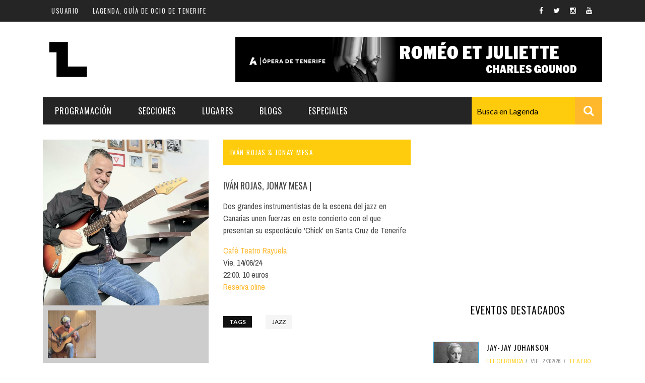

--- FILE ---
content_type: text/html; charset=utf-8
request_url: https://lagenda.org/programacion/ivan-rojas-jonay-mesa-chick-jazz-tenerife-2024-junio-32900
body_size: 13220
content:
<!doctype html>
<!--[if IE 7 ]>    <html lang="en-gb" class="isie ie7 oldie no-js"> <![endif]-->
<!--[if IE 8 ]>    <html lang="en-gb" class="isie ie8 oldie no-js"> <![endif]-->
<!--[if IE 9 ]>    <html lang="en-gb" class="isie ie9 no-js"> <![endif]-->
<!--[if (gt IE 9)|!(IE)]><!-->
<html class="" lang="en-US">
    <!--<![endif]-->

    <head>
        <meta charset="UTF-8" />
        <meta name="viewport" content="width=device-width, initial-scale=1"/>
        <meta http-equiv="Content-Type" content="text/html; charset=UTF-8" />
        <title>Iván Rojas & jonay Mesa | Lagenda</title>


        <style type="text/css" media="all">
@import url("https://lagenda.org/modules/system/system.base.css?t9dsfy");
@import url("https://lagenda.org/modules/system/system.menus.css?t9dsfy");
@import url("https://lagenda.org/modules/system/system.messages.css?t9dsfy");
@import url("https://lagenda.org/modules/system/system.theme.css?t9dsfy");
</style>
<style type="text/css" media="all">
@import url("https://lagenda.org/modules/comment/comment.css?t9dsfy");
@import url("https://lagenda.org/modules/field/theme/field.css?t9dsfy");
@import url("https://lagenda.org/modules/node/node.css?t9dsfy");
@import url("https://lagenda.org/modules/search/search.css?t9dsfy");
@import url("https://lagenda.org/modules/user/user.css?t9dsfy");
@import url("https://lagenda.org/sites/all/modules/extlink/css/extlink.css?t9dsfy");
@import url("https://lagenda.org/sites/all/modules/views/css/views.css?t9dsfy");
@import url("https://lagenda.org/sites/all/modules/media/modules/media_wysiwyg/css/media_wysiwyg.base.css?t9dsfy");
</style>
<style type="text/css" media="all">
@import url("https://lagenda.org/sites/all/modules/colorbox/styles/default/colorbox_style.css?t9dsfy");
@import url("https://lagenda.org/sites/all/modules/ctools/css/ctools.css?t9dsfy");
@import url("https://lagenda.org/sites/all/modules/panels/css/panels.css?t9dsfy");
@import url("https://lagenda.org/sites/all/modules/search_api_autocomplete/search_api_autocomplete.css?t9dsfy");
@import url("https://lagenda.org/sites/all/modules/date/date_api/date.css?t9dsfy");
</style>
<link type="text/css" rel="stylesheet" href="//maxcdn.bootstrapcdn.com/font-awesome/4.7.0/css/font-awesome.min.css" media="all" />
<link type="text/css" rel="stylesheet" href="https://fonts.googleapis.com/css?family=Oswald%3A300%2C400%2C700%7CArchivo+Narrow%3A400%2C700%2C400italic%2C700italic%7CLato%3A100%2C300%2C400%2C700%2C900%2C100italic%2C300italic%2C400italic%2C700italic%2C900italic&amp;#038;ver=1444999490" media="all" />
<style type="text/css" media="all">
@import url("https://lagenda.org/sites/all/modules/views_random/css/views-random.css?t9dsfy");
</style>
<style type="text/css" media="all">
@import url("https://lagenda.org/sites/all/themes/sensen/css/widget.css?t9dsfy");
@import url("https://lagenda.org/sites/all/themes/sensen/css/bbpress.css?t9dsfy");
@import url("https://lagenda.org/sites/all/themes/sensen/css/commerce-layout.css?t9dsfy");
@import url("https://lagenda.org/sites/all/themes/sensen/css/commerce-smallscreen.css?t9dsfy");
@import url("https://lagenda.org/sites/all/themes/sensen/css/commerce.css?t9dsfy");
@import url("https://lagenda.org/sites/all/themes/sensen/css/bootstrap.css?t9dsfy");
@import url("https://lagenda.org/sites/all/themes/sensen/css/font-awesome.min.css?t9dsfy");
@import url("https://lagenda.org/sites/all/themes/sensen/css/flexslider.css?t9dsfy");
@import url("https://lagenda.org/sites/all/themes/sensen/css/bkstyle.css?t9dsfy");
@import url("https://lagenda.org/sites/all/themes/sensen/css/responsive.css?t9dsfy");
@import url("https://lagenda.org/sites/all/themes/sensen/css/jquery.fs.tipper.css?t9dsfy");
@import url("https://lagenda.org/sites/all/themes/sensen/css/justifiedGallery.css?t9dsfy");
@import url("https://lagenda.org/sites/all/themes/sensen/css/magnific-popup.css?t9dsfy");
@import url("https://lagenda.org/sites/all/themes/sensen/css/style.css?t9dsfy");
@import url("https://lagenda.org/sites/all/themes/sensen/css/prettyPhoto.css?t9dsfy");
@import url("https://lagenda.org/sites/all/themes/sensen/css/update.css?t9dsfy");
@import url("https://lagenda.org/sites/all/themes/sensen/scss_css/custom_style.css?t9dsfy");
@import url("https://lagenda.org/sites/all/themes/sensen/scss_css/hacks.css?t9dsfy");
</style>
        <meta http-equiv="Content-Type" content="text/html; charset=utf-8" />
<link rel="shortcut icon" href="https://lagenda.org/sites/lagenda.org/files/favicon-96x96.png" type="image/png" />
<script type="application/ld+json">
{"@context":"http:\/\/schema.org","@type":"BreadcrumbList","itemListElement":[{"@type":"ListItem","position":1,"item":{"name":"M\u00fasica","@id":"https:\/\/lagenda.org\/categoria\/musica"}},{"@type":"ListItem","position":2,"item":{"name":"cl\u00e1sica, jazz y m\u00fasicas del mundo","@id":"https:\/\/lagenda.org\/categoria\/clasica-jazz-y-musicas-del-mundo"}},{"@type":"ListItem","position":3,"item":{"name":"jazz","@id":"https:\/\/lagenda.org\/categoria\/jazz"}}]}
</script><meta name="description" content="Dos grandes instrumentistas de la escena del jazz en Canarias unen fuerzas en este concierto con el que presentan su espectáculo &#039;Chick&#039; en Santa Cruz de Tenerife" />
<link href="/sites/all/themes/sensen/css/font-awesome.min.css" rel="stylesheet" type="text/css" id="fa-css" data-baseurl="/sites/all/themes/sensen" />
<link href="https://lagenda.org/sites/all/themes/sensen/css/skins/default.css" rel="stylesheet" type="text/css" id="skins-color" data-baseurl="https://lagenda.org/sites/all/themes/sensen" />
<link href="https://lagenda.org/sites/all/themes/sensen/js/update.js" rel="stylesheet" type="text/css" id="site-color" data-baseurl="https://lagenda.org/sites/all/themes/sensen" />
<meta name="generator" content="Drupal 7 (http://drupal.org)" />
<link rel="canonical" href="https://lagenda.org/programacion/ivan-rojas-jonay-mesa-chick-jazz-tenerife-2024-junio-32900" />
<link rel="shortlink" href="https://lagenda.org/node/32900" />
<meta property="fb:app_id" content="202286737033653" />
<meta property="og:site_name" content="Lagenda" />
<meta property="og:type" content="article" />
<meta property="og:title" content="Iván Rojas &amp; jonay Mesa" />
<meta property="og:url" content="https://lagenda.org/programacion/ivan-rojas-jonay-mesa-chick-jazz-tenerife-2024-junio-32900" />
<meta property="og:description" content="Dos grandes instrumentistas de la escena del jazz en Canarias unen fuerzas en este concierto con el que presentan su espectáculo &#039;Chick&#039; en Santa Cruz de Tenerife" />
<meta property="og:updated_time" content="2024-05-23T12:11:30+01:00" />
<meta property="og:image" content="https://s3-eu-west-1.amazonaws.com/beta.lagenda/programacion/ivan-rojas.jpg" />
<meta property="og:image" content="https://s3-eu-west-1.amazonaws.com/beta.lagenda/programacion/jonay_mesa.jpeg" />
<meta name="twitter:card" content="summary_large_image" />
<meta name="twitter:description" content="Dos grandes instrumentistas de la escena del jazz en Canarias unen fuerzas en este concierto con el que presentan su espectáculo &#039;Chick&#039; en Santa Cruz de Tenerife" />
<meta name="twitter:title" content="Iván Rojas &amp; jonay Mesa" />
<meta name="twitter:image" content="https://s3-eu-west-1.amazonaws.com/beta.lagenda/programacion/ivan-rojas.jpg" />
<meta property="article:published_time" content="2024-05-23T12:06:13+01:00" />
<meta property="article:modified_time" content="2024-05-23T12:11:30+01:00" />
<script async src="//pagead2.googlesyndication.com/pagead/js/adsbygoogle.js"></script>
<script>
  (adsbygoogle = window.adsbygoogle || []).push({
    google_ad_client: "ca-pub-1531161675713220",
    enable_page_level_ads: true
  });
</script><meta name="google-site-verification" content="google5e6aaa5e03b9d7a0" />
            </head>

        <body class="single html not-front not-logged-in no-sidebars page-node page-node- page-node-32900 node-type-programacion woocommerce woocommerce-page i18n-es"  itemscope itemtype="http://schema.org/WebPage" data-bg="">


        <div id="skip-link">
            <a href="#main-content" class="element-invisible element-focusable">Pasar al contenido principal</a>
        </div>
        <div id="page-wrap" class="wide">

            

<div id="main-mobile-menu">
    <div class="block">
        <div id="mobile-inner-header">
            <h3 class="menu-title"> Lagenda </h3>
            <a class="mobile-menu-close" href="#" title="Close"><i class="fa fa-arrow-left"></i></a> </div>
        <div class="top-menu">
            <h3 class="menu-location-title"> Top Menu </h3>
            <div id="mobile-top-menu" class="menu-top-menu-container">
                <!-- top menu-->
                                    <!-- Navigation start //-->
                    <ul class="menu"><li class="first last leaf"><a href="/user">Usuario</a></li>
</ul>                    <!-- Navigation end //-->
                            </div>
        </div>
        <div class="main-menu">
            <h3 class="menu-location-title"> Main Menu </h3>
            <div id="mobile-menu" class="menu-main-menu-container">
                                    <!-- Navigation start //-->
                    <ul class="menu"><li class="first expanded menu-item menu-item-type-custom menu-item-object-custom current-menu-ancestor menu-item-has-children"><a href="/programacion">Programación</a><ul class="sub-menu"><li class="first expanded menu-item menu-item-type-custom menu-item-object-custom current-menu-ancestor current-menu-parent menu-item-has-children"><a href="/programacion" title="descripcioń en el hover">Fecha</a><ul class="sub-menu"><li class="first leaf menu-item menu-item-type-custom menu-item-object-custom current-menu-item current_page_item"><a href="/programacion/hoy">Hoy</a></li>
<li class="last leaf menu-item menu-item-type-custom menu-item-object-custom current-menu-item current_page_item"><a href="/programacion/planfinde">Plan Finde</a></li>
</ul></li>
<li class="expanded menu-item menu-item-type-custom menu-item-object-custom current-menu-ancestor current-menu-parent menu-item-has-children"><a href="/programacion">Lugar</a><ul class="sub-menu"><li class="first leaf menu-item menu-item-type-custom menu-item-object-custom current-menu-item current_page_item"><a href="/programacion/norte">Norte</a></li>
<li class="leaf menu-item menu-item-type-custom menu-item-object-custom current-menu-item current_page_item"><a href="/programacion/sur">Sur</a></li>
<li class="leaf menu-item menu-item-type-custom menu-item-object-custom current-menu-item current_page_item"><a href="/programacion/metropolitano">Santa Cruz | La Laguna</a></li>
<li class="last leaf menu-item menu-item-type-custom menu-item-object-custom current-menu-item current_page_item"><a href="/programacion/islas">Islas</a></li>
</ul></li>
<li class="expanded menu-item menu-item-type-custom menu-item-object-custom current-menu-ancestor current-menu-parent menu-item-has-children"><a href="/programacion">Categoria</a><ul class="sub-menu"><li class="first leaf menu-item menu-item-type-custom menu-item-object-custom current-menu-item current_page_item"><a href="/programacion?categoria=2174">Cultura</a></li>
<li class="leaf menu-item menu-item-type-custom menu-item-object-custom current-menu-item current_page_item"><a href="/programacion?categoria=2181">Deporte y Naturaleza</a></li>
<li class="leaf menu-item menu-item-type-custom menu-item-object-custom current-menu-item current_page_item"><a href="/programacion?categoria=2200">Gastro</a></li>
<li class="leaf menu-item menu-item-type-custom menu-item-object-custom current-menu-item current_page_item"><a href="/programacion?categoria=2207">Infantil</a></li>
<li class="leaf menu-item menu-item-type-custom menu-item-object-custom current-menu-item current_page_item"><a href="/programacion?categoria=2220">Música</a></li>
<li class="last leaf menu-item menu-item-type-custom menu-item-object-custom current-menu-item current_page_item"><a href="/programacion?categoria=2188">Escénicas</a></li>
</ul></li>
<li class="last leaf menu-item menu-item-type-custom menu-item-object-custom current-menu-item current_page_item"><a href="/programacion">Avanzado</a></li>
</ul></li>
<li class="expanded expanded menu-item menu-item-type-custom menu-item-object-custom menu-item-has-children dropdown"><a href="/categoria/musica">Secciones</a><ul class="sub-menu"><li class="first leaf menu-item menu-item-type-taxonomy menu-item-object-category"><a href="/categoria/musica">Música</a></li>
<li class="leaf menu-item menu-item-type-taxonomy menu-item-object-category"><a href="/categoria/escenicas">Escénicas</a></li>
<li class="leaf menu-item menu-item-type-taxonomy menu-item-object-category"><a href="/categoria/cultura">Cultura</a></li>
<li class="leaf menu-item menu-item-type-taxonomy menu-item-object-category"><a href="/categoria/gastronomia">Gastronomía</a></li>
<li class="last leaf menu-item menu-item-type-taxonomy menu-item-object-category"><a href="/categoria/infantil">Infantil</a></li>
</ul></li>
<li class="expanded expanded menu-item menu-item-type-custom menu-item-object-custom menu-item-has-children dropdown"><a href="/lugares">Lugares</a><ul class="sub-menu"><li class="first leaf menu-item menu-item-type-taxonomy menu-item-object-category"><a href="/lugares?categoria=44">Arte | Museos</a></li>
<li class="leaf"><a href="/lugares?categoria=43">Salas y auditorios</a></li>
<li class="leaf menu-item menu-item-type-taxonomy menu-item-object-category"><a href="/lugares?categoria=47">Espacios Culturales</a></li>
<li class="leaf menu-item menu-item-type-taxonomy menu-item-object-category"><a href="/lugares?categoria=45">Noche</a></li>
<li class="leaf menu-item menu-item-type-taxonomy menu-item-object-category"><a href="/lugares?categoria=46">Locales con actuaciones</a></li>
<li class="leaf"><a href="/lugares?categoria=49">Comercio</a></li>
<li class="leaf"><a href="/lugares?categoria=48">Gastro</a></li>
<li class="last leaf"><a href="/lugares?categoria=51">Formativo</a></li>
</ul></li>
<li class="leaf"><a href="/blogs">Blogs</a></li>
<li class="last expanded menu-item menu-item-type-custom menu-item-object-custom menu-item-has-children dropdown"><a href="/boletin">Especiales</a><ul class="sub-menu"><li class="first last leaf"><a href="/especial/opera-de-tenerife-temporada-2025-2026">Ópera de Tenerife - Temporada 2025 2026</a></li>
</ul></li>
</ul>                    <!-- Navigation end //-->
                                <!-- / Navigation -->
            </div>
        </div>
    </div>
</div>
<!-- ket thuc menu dinh trang mobile-menu--> 

<div id="page-inner-wrap">
    <div class="page-cover mobile-menu-close"></div>
    
<div class="bk-page-header">
    <div class="header-wrap">
        <div class="top-bar ">
            <div class="bkwrapper container">
                <div class="top-nav clearfix">
<!--                     <div class="lwa lwa-template-modal bk-template-modal"> <a href="https://lagenda.org/user/login" class="lwa-links-modal bk-links-modal">Sign in / Join</a> </div> -->
                    <div id="top-menu" class="menu-top-menu-container">
                                                    <!-- Navigation start //-->
                            <ul class="menu"><li class="first last leaf"><a href="/user">Usuario</a></li>
</ul>                            <!-- Navigation end //-->
                                            </div>

                    <div id="top-menu"><ul><li><a href="/">Lagenda, guía de ocio de Tenerife</a></li></ul></div>
                    <!--  shopping-cart -->
                    <div class="bk_small_cart"> 
                                            </div>
                    <!-- end shopping-cart -->

                    <!-- social-->
                    <div class="header-social">
                        <ul class="clearfix">
                            <li class="social-icon fb">
    <a class="bk-tipper-bottom" data-title="Facebook" href="https://www.facebook.com/LagendaTenerife" target="_blank">
        <i class="fa fa-facebook">
        </i>
    </a>
</li>
<li class="social-icon twitter">
    <a class="bk-tipper-bottom" data-title="Twitter" href="https://twitter.com/lagendatf" target="_blank">
        <i class="fa fa-twitter">
        </i>
    </a>
</li>
<li class="social-icon instagram">
    <a class="bk-tipper-bottom" data-title="Instagram" href="https://www.instagram.com/lagenda_de_tenerife/" target="_blank">
        <i class="fa fa-instagram">
        </i>
    </a>
</li>
<li class="social-icon youtube">
    <a class="bk-tipper-bottom" data-title="Youtube" href="https://www.youtube.com/user/LAGENDATF" target="_blank">
        <i class="fa fa-youtube">
        </i>
    </a>
</li>                        </ul>
                    </div>
                    <!-- end social -->

                </div>
                <!--top-nav--> 
            </div>
        </div>
        <!--top-bar-->
        <div class="header container">
            <div class="row">
                <div class="col-md-12">
                    <div class="header-inner "> 
                        <!-- logo open -->
                                                    <div class="logo"> <a href="/" ><img src="https://lagenda.org/sites/lagenda.org/files/l-web-l-lagenda-cabecera.jpg" alt=""/> </a> </div>
                                                <!-- logo close --> 
                        <!-- header-banner open -->

                        <div class="header-banner">

<!--                             <a class="ads-banner-link" target="_blank" href="#">
                                 <img class="ads-banner" src="/sites/all/themes/sensen/images/leaderboard.jpg" alt="Header Banner"/> 
                            </a> -->

                              <div class="region region-header-banner">
    <div  id="block-views-ad-lagenda-1-leaderboard" class="block block-views  block-views-ad-lagenda-1-leaderboard"><div class="view view-ad-lagenda-1 view-id-ad_lagenda_1 view-display-id-leaderboard view-dom-id-999ce948821ffa5088be3a7b2b318385 views-random-hide">
        
  
  
      <div class="view-content">
        <div class="views-row views-row-1">
      
          <a href="https://www3.gobiernodecanarias.org/cultura/ocio/lagranja/" target="_blank"><img src="https://lagenda.org/sites/lagenda.org/files/728x90_lagenda_espaciolagranja.gif" width="728" height="90" alt="" /></a>    </div>
  <div class="views-row views-row-2">
      
          <a href="https://www.auditoriodetenerife.com/es/evento/romeo-et-juliette/#tickets" target="_blank"><img src="https://lagenda.org/sites/lagenda.org/files/operatf2526_romeo_lagenda_728x90px_sanvalentin.gif" width="728" height="90" alt="" /></a>    </div>
    </div>
  
  
  
  
  
  
</div></div>  </div>

                        </div>
                        <!-- header-banner close --> 
                    </div>
                </div>
            </div>
        </div>
    </div>
    <!-- nav open -->
    <nav class="main-nav ">
        <div class="main-nav-inner bkwrapper container">
            <div class="main-nav-container clearfix ">
                <div class="main-nav-wrap">
                    <div class="mobile-menu-wrap">
                        <h3 class="menu-title"> Lagenda </h3>
                        <a class="mobile-nav-btn" id="nav-open-btn"><i class="fa fa-bars"></i></a> </div>
                    <div id="main-menu" class="menu-main-menu-container">
                                                    <!-- Navigation start //-->
                            <ul class="menu"><li class="first expanded menu-item menu-item-type-custom menu-item-object-custom current-menu-ancestor menu-item-has-children"><a href="/programacion">Programación</a><ul class="sub-menu"><li class="first expanded menu-item menu-item-type-custom menu-item-object-custom current-menu-ancestor current-menu-parent menu-item-has-children"><a href="/programacion" title="descripcioń en el hover">Fecha</a><ul class="sub-menu"><li class="first leaf menu-item menu-item-type-custom menu-item-object-custom current-menu-item current_page_item"><a href="/programacion/hoy">Hoy</a></li>
<li class="last leaf menu-item menu-item-type-custom menu-item-object-custom current-menu-item current_page_item"><a href="/programacion/planfinde">Plan Finde</a></li>
</ul></li>
<li class="expanded menu-item menu-item-type-custom menu-item-object-custom current-menu-ancestor current-menu-parent menu-item-has-children"><a href="/programacion">Lugar</a><ul class="sub-menu"><li class="first leaf menu-item menu-item-type-custom menu-item-object-custom current-menu-item current_page_item"><a href="/programacion/norte">Norte</a></li>
<li class="leaf menu-item menu-item-type-custom menu-item-object-custom current-menu-item current_page_item"><a href="/programacion/sur">Sur</a></li>
<li class="leaf menu-item menu-item-type-custom menu-item-object-custom current-menu-item current_page_item"><a href="/programacion/metropolitano">Santa Cruz | La Laguna</a></li>
<li class="last leaf menu-item menu-item-type-custom menu-item-object-custom current-menu-item current_page_item"><a href="/programacion/islas">Islas</a></li>
</ul></li>
<li class="expanded menu-item menu-item-type-custom menu-item-object-custom current-menu-ancestor current-menu-parent menu-item-has-children"><a href="/programacion">Categoria</a><ul class="sub-menu"><li class="first leaf menu-item menu-item-type-custom menu-item-object-custom current-menu-item current_page_item"><a href="/programacion?categoria=2174">Cultura</a></li>
<li class="leaf menu-item menu-item-type-custom menu-item-object-custom current-menu-item current_page_item"><a href="/programacion?categoria=2181">Deporte y Naturaleza</a></li>
<li class="leaf menu-item menu-item-type-custom menu-item-object-custom current-menu-item current_page_item"><a href="/programacion?categoria=2200">Gastro</a></li>
<li class="leaf menu-item menu-item-type-custom menu-item-object-custom current-menu-item current_page_item"><a href="/programacion?categoria=2207">Infantil</a></li>
<li class="leaf menu-item menu-item-type-custom menu-item-object-custom current-menu-item current_page_item"><a href="/programacion?categoria=2220">Música</a></li>
<li class="last leaf menu-item menu-item-type-custom menu-item-object-custom current-menu-item current_page_item"><a href="/programacion?categoria=2188">Escénicas</a></li>
</ul></li>
<li class="last leaf menu-item menu-item-type-custom menu-item-object-custom current-menu-item current_page_item"><a href="/programacion">Avanzado</a></li>
</ul></li>
<li class="expanded expanded menu-item menu-item-type-custom menu-item-object-custom menu-item-has-children dropdown"><a href="/categoria/musica">Secciones</a><ul class="sub-menu"><li class="first leaf menu-item menu-item-type-taxonomy menu-item-object-category"><a href="/categoria/musica">Música</a></li>
<li class="leaf menu-item menu-item-type-taxonomy menu-item-object-category"><a href="/categoria/escenicas">Escénicas</a></li>
<li class="leaf menu-item menu-item-type-taxonomy menu-item-object-category"><a href="/categoria/cultura">Cultura</a></li>
<li class="leaf menu-item menu-item-type-taxonomy menu-item-object-category"><a href="/categoria/gastronomia">Gastronomía</a></li>
<li class="last leaf menu-item menu-item-type-taxonomy menu-item-object-category"><a href="/categoria/infantil">Infantil</a></li>
</ul></li>
<li class="expanded expanded menu-item menu-item-type-custom menu-item-object-custom menu-item-has-children dropdown"><a href="/lugares">Lugares</a><ul class="sub-menu"><li class="first leaf menu-item menu-item-type-taxonomy menu-item-object-category"><a href="/lugares?categoria=44">Arte | Museos</a></li>
<li class="leaf"><a href="/lugares?categoria=43">Salas y auditorios</a></li>
<li class="leaf menu-item menu-item-type-taxonomy menu-item-object-category"><a href="/lugares?categoria=47">Espacios Culturales</a></li>
<li class="leaf menu-item menu-item-type-taxonomy menu-item-object-category"><a href="/lugares?categoria=45">Noche</a></li>
<li class="leaf menu-item menu-item-type-taxonomy menu-item-object-category"><a href="/lugares?categoria=46">Locales con actuaciones</a></li>
<li class="leaf"><a href="/lugares?categoria=49">Comercio</a></li>
<li class="leaf"><a href="/lugares?categoria=48">Gastro</a></li>
<li class="last leaf"><a href="/lugares?categoria=51">Formativo</a></li>
</ul></li>
<li class="leaf"><a href="/blogs">Blogs</a></li>
<li class="last expanded menu-item menu-item-type-custom menu-item-object-custom menu-item-has-children dropdown"><a href="/boletin">Especiales</a><ul class="sub-menu"><li class="first last leaf"><a href="/especial/opera-de-tenerife-temporada-2025-2026">Ópera de Tenerife - Temporada 2025 2026</a></li>
</ul></li>
</ul>                            <!-- Navigation end //--> 
                                            </div>
                </div>
                
                          <div class="region region-search">
    <div class="block block-views  block-views-exp-search-api-page"><form action="/busqueda" method="get" id="views-exposed-form-search-api-page" accept-charset="UTF-8"><div><div class="views-exposed-form">
  <div class="views-exposed-widgets clearfix">
          <div id="search-api-widget">
                        <div class="views-widget">
          <div class="form-item form-type-textfield form-item-search">
 <input class="auto_submit form-text form-autocomplete" data-search-api-autocomplete-search="search_api_views_search_api" data-min-autocomplete-length="3" type="text" id="edit-search" name="search" value="" size="30" maxlength="128" /><input type="hidden" id="edit-search-autocomplete" value="https://lagenda.org/index.php?q=search_api_autocomplete/search_api_views_search_api/body%3Avalue%20title" disabled="disabled" class="autocomplete" />
</div>
        </div>
              </div>
                    <div class="views-exposed-widget views-submit-button">
      <input type="submit" id="edit-submit-search-api" value="Aplicar" class="form-submit" />    </div>
      </div>
</div>
</div></form></div>  </div>

<!--                     <div class="ajax-search-wrap">
                        <div id="ajax-form-search" class="ajax-search-icon"><i class="fa fa-search"></i></div>
                          <div class="region region-search">
      <div class="region region-search">
    <div class="block block-views  block-views-exp-search-api-page"><form action="/busqueda" method="get" id="views-exposed-form-search-api-page" accept-charset="UTF-8"><div><div class="views-exposed-form">
  <div class="views-exposed-widgets clearfix">
          <div id="search-api-widget">
                        <div class="views-widget">
          <div class="form-item form-type-textfield form-item-search">
 <input class="auto_submit form-text form-autocomplete" data-search-api-autocomplete-search="search_api_views_search_api" data-min-autocomplete-length="3" type="text" id="edit-search" name="search" value="" size="30" maxlength="128" /><input type="hidden" id="edit-search-autocomplete" value="https://lagenda.org/index.php?q=search_api_autocomplete/search_api_views_search_api/body%3Avalue%20title" disabled="disabled" class="autocomplete" />
</div>
        </div>
              </div>
                    <div class="views-exposed-widget views-submit-button">
      <input type="submit" id="edit-submit-search-api" value="Aplicar" class="form-submit" />    </div>
      </div>
</div>
</div></form></div>  </div>
  </div>
                        <div id="ajax-search-result"></div>
                    </div> -->
                    <div id="search-icon"><i class="fa fa-search"></i>
                            </div>
        </div>
        <!-- main-nav-inner --> 
    </nav>
    <!-- nav close --> 
</div>


    <!--backtop open -->
    <div id = "back-top"><i class = "fa fa-long-arrow-up"></i></div>
    <div class="page-wrap bkwrapper container bkpage-content">
        <div class="row bksection">
             
                <section class="shop-page col-md-8 col-sm-12 three-cols">
                                        <div  id="block-system-main" class="block block-system  block-system-main">
    <article class="product type-product status-publish has-post-thumbnail">
        <div itemscope itemtype="http://schema.org/Product" class="product type-product status-publish has-post-thumbnail">
            <div class="images"> <a href="https://s3-eu-west-1.amazonaws.com/beta.lagenda/styles/image1000x1000/s3/programacion/ivan-rojas.jpg?itok=ppgl-o51" itemprop="image" class="woocommerce-main-image zoom" title="" data-rel="prettyPhoto[product-gallery]"><img width="550" height="550" src="https://s3-eu-west-1.amazonaws.com/beta.lagenda/styles/image1000x1000/s3/programacion/ivan-rojas.jpg?itok=ppgl-o51"   /></a>
                <div class="thumbnails product flexslider">
                    <ul class="slides">
                                                                 <li><a href="https://s3-eu-west-1.amazonaws.com/beta.lagenda/styles/image1000x1000/s3/programacion/jonay_mesa.jpeg?itok=Uy_ambr9" class="zoom " title="hoodie_3_back" data-rel="prettyPhoto[product-gallery]"><img width="1000" height="1000" src="https://s3-eu-west-1.amazonaws.com/beta.lagenda/styles/image1000x1000/s3/programacion/jonay_mesa.jpeg?itok=Uy_ambr9" class="attachment-full"  /></a></li>
                                    
                    </ul>
                </div>
            </div>
            <div class="summary entry-summary">
                <h1 itemprop="name" class="product_title entry-title clearfix"><span>Iván Rojas &amp; jonay Mesa</span></h1>
                <div class="" itemprop="aggregateRating" itemscope itemtype="http://schema.org/AggregateRating">

                    <h3><span>Iván Rojas, Jonay Mesa</span> | </h3><div class="group-datos"><p>Dos grandes instrumentistas de la escena del jazz en Canarias unen fuerzas en este concierto con el que presentan su espectáculo 'Chick' en Santa Cruz de Tenerife</p>
<div><a href="/lugares/santa-cruz/cafe-teatro-rayuela">Café Teatro Rayuela</a></div><div><span class="date-display-single">Vie, 14/06/24</span></div>22:00. 10 euros<p><a href="https://tickety.es/grouping-event/cafe-teatro-rayuela" target="_blank">Reserva oline</a></p>
</div>                    <div class="">
                        <div class="s-tags clearfix"><span>Tags</span> <a href="/categoria/jazz">jazz</a></div>
                        <div class="post-tags clearfix"> </div>
                    </div>
                </div>
            </div>
            <!-- .summary -->

            <div class="related products">
                            </div>

            <!-- <div class="woocommerce-tabs wc-tabs-wrapper">
                <ul class="tabs wc-tabs">
                    <li class="description_tab"> <a rel="tab-description" href="#tab-description">Categoria</a> </li>
                    <li class="reviews_tab"> <a href="#tab-reviews" rel="tab-noticias">Lugar</a> </li>
                </ul>
                <div class="panel entry-content wc-tab" id="tab-description">
                    
    <div class="bk-related-posts">
        <ul class="products">

                                    
          <li class="item row-type content_out col-md-4 col-sm-4">
  <div class="thumb"><a
      href="/programacion/snarky-puppy-metropole-orkest-42fimc-en-paralelo-tenerife-2026-febrero-39920"><img
        src="https://s3-eu-west-1.amazonaws.com/beta.lagenda/styles/image223x204/s3/programacion/42fimc_0.jpg?itok=RcizWmcm"
        class="attachment-bk350_320 size-bk350_320 wp-post-image"
        alt="Snarky Puppy &amp; Metropole Orkest - 42FIMC En Paralelo"
        onload="pagespeed.CriticalImages.checkImageForCriticality(this);"
        width="350" height="320"></a></div>
  <div class="post-c-wrap">
    <h4><a
        href="/programacion/snarky-puppy-metropole-orkest-42fimc-en-paralelo-tenerife-2026-febrero-39920">Snarky Puppy &amp; Metropole Orkest - 42FIMC En Paralelo</a></h4>
    <div class="meta">
      <div class="meta">
        <div class="post-date" itemprop="datePublished"><span class="date-display-single">Sáb 07 Feb</span></div>
      </div>
    </div>
  </div>
</li>            
          <li class="item row-type content_out col-md-4 col-sm-4">
  <div class="thumb"><a
      href="/programacion/pancho-varona-febrero-2026-tenerife-40368"><img
        src="https://s3-eu-west-1.amazonaws.com/beta.lagenda/styles/image223x204/s3/programacion/pancho-varona.jpg?itok=EY_znxfG"
        class="attachment-bk350_320 size-bk350_320 wp-post-image"
        alt="Pancho Varona"
        onload="pagespeed.CriticalImages.checkImageForCriticality(this);"
        width="350" height="320"></a></div>
  <div class="post-c-wrap">
    <h4><a
        href="/programacion/pancho-varona-febrero-2026-tenerife-40368">Pancho Varona</a></h4>
    <div class="meta">
      <div class="meta">
        <div class="post-date" itemprop="datePublished"><span class="date-display-single">Vie 27 Feb</span></div>
      </div>
    </div>
  </div>
</li>            
          <li class="item row-type content_out col-md-4 col-sm-4">
  <div class="thumb"><a
      href="/programacion/jonay-martin-tenerife-enero-2026-jazz-40242"><img
        src="https://s3-eu-west-1.amazonaws.com/beta.lagenda/styles/image223x204/s3/programacion/jonaymartin.jpg?itok=sg0eMLI-"
        class="attachment-bk350_320 size-bk350_320 wp-post-image"
        alt="Jonay Martín"
        onload="pagespeed.CriticalImages.checkImageForCriticality(this);"
        width="350" height="320"></a></div>
  <div class="post-c-wrap">
    <h4><a
        href="/programacion/jonay-martin-tenerife-enero-2026-jazz-40242">Jonay Martín</a></h4>
    <div class="meta">
      <div class="meta">
        <div class="post-date" itemprop="datePublished"><span class="date-display-single">Jue 29 Ene</span></div>
      </div>
    </div>
  </div>
</li>                
        </ul>
    </div>

                </div>
                <div class="panel entry-content wc-tab" id="tab-noticias">
                    <div id="noticias">
                    
    <div class="bk-related-posts">
        <ul class="products">

                                    
          <li class="item row-type content_out col-md-4 col-sm-4">
  <div class="thumb"><a
      href="/programacion/el-desmadre-tenerife-febrero-2026-40291"><img
        src="https://s3-eu-west-1.amazonaws.com/beta.lagenda/styles/image223x204/s3/programacion/hector-couto_4.jpg?itok=zB_fuvSr"
        class="attachment-bk350_320 size-bk350_320 wp-post-image"
        alt="&#039;El desmadre&#039;"
        onload="pagespeed.CriticalImages.checkImageForCriticality(this);"
        width="350" height="320"></a></div>
  <div class="post-c-wrap">
    <h4><a
        href="/programacion/el-desmadre-tenerife-febrero-2026-40291">&#039;El desmadre&#039;</a></h4>
    <div class="meta">
      <div class="meta">
        <div class="post-date" itemprop="datePublished"><span class="date-display-single">Sáb 07 Feb</span></div>
      </div>
    </div>
  </div>
</li>            
          <li class="item row-type content_out col-md-4 col-sm-4">
  <div class="thumb"><a
      href="/programacion/programa-oficial-del-carnaval-de-santa-cruz-de-tenerife-2026-enero-febrero-40497"><img
        src="https://s3-eu-west-1.amazonaws.com/beta.lagenda/styles/image223x204/s3/programacion/carnaval-santa-cruz-2026-tenerife.jpg?itok=1gMCwEpB"
        class="attachment-bk350_320 size-bk350_320 wp-post-image"
        alt="Programa oficial del Carnaval de Santa Cruz de Tenerife 2026"
        onload="pagespeed.CriticalImages.checkImageForCriticality(this);"
        width="350" height="320"></a></div>
  <div class="post-c-wrap">
    <h4><a
        href="/programacion/programa-oficial-del-carnaval-de-santa-cruz-de-tenerife-2026-enero-febrero-40497">Programa oficial del Carnaval de Santa Cruz de Tenerife 2026</a></h4>
    <div class="meta">
      <div class="meta">
        <div class="post-date" itemprop="datePublished"><span class="date-display-single">Vie 23 Ene</span>, <span class="date-display-single">Sáb 24 Ene</span>, <span class="date-display-single">Dom 25 Ene</span>, <span class="date-display-single">Lun 26 Ene</span>, <span class="date-display-single">Mar 27 Ene</span>, <span class="date-display-single">Mié 28 Ene</span>, <span class="date-display-single">Jue 29 Ene</span>, <span class="date-display-single">Sáb 31 Ene</span>, <span class="date-display-single">Dom 01 Feb</span>, <span class="date-display-single">Lun 02 Feb</span>, <span class="date-display-single">Mié 04 Feb</span>, <span class="date-display-single">Vie 06 Feb</span>, <span class="date-display-single">Sáb 07 Feb</span>, <span class="date-display-single">Dom 08 Feb</span>, <span class="date-display-single">Mar 10 Feb</span>, <span class="date-display-single">Mié 11 Feb</span>, <span class="date-display-single">Jue 12 Feb</span>, <span class="date-display-single">Vie 13 Feb</span>, <span class="date-display-single">Sáb 14 Feb</span>, <span class="date-display-single">Dom 15 Feb</span>, <span class="date-display-single">Lun 16 Feb</span>, <span class="date-display-single">Mar 17 Feb</span>, <span class="date-display-single">Mié 18 Feb</span>, <span class="date-display-single">Jue 19 Feb</span>, <span class="date-display-single">Vie 20 Feb</span>, <span class="date-display-single">Sáb 21 Feb</span>, <span class="date-display-single">Dom 22 Feb</span></div>
      </div>
    </div>
  </div>
</li>            
          <li class="item row-type content_out col-md-4 col-sm-4">
  <div class="thumb"><a
      href="/programacion/vagos-maleantes-homosexuales-tenerife-febrero-2026-40290"><img
        src="https://s3-eu-west-1.amazonaws.com/beta.lagenda/styles/image223x204/s3/programacion/david-garcia-del-castillo.png?itok=lieETMLe"
        class="attachment-bk350_320 size-bk350_320 wp-post-image"
        alt="&#039;Vagos, maleantes homosexuales&#039;"
        onload="pagespeed.CriticalImages.checkImageForCriticality(this);"
        width="350" height="320"></a></div>
  <div class="post-c-wrap">
    <h4><a
        href="/programacion/vagos-maleantes-homosexuales-tenerife-febrero-2026-40290">&#039;Vagos, maleantes homosexuales&#039;</a></h4>
    <div class="meta">
      <div class="meta">
        <div class="post-date" itemprop="datePublished"><span class="date-display-single">Vie 06 Feb</span></div>
      </div>
    </div>
  </div>
</li>                
        </ul>
    </div>

                    </div>
                </div>
            </div> -->


                        <div class="related-box">
                <h3>EVENTOS DE LA MISMA CATEGORÍA</h3>
                
    <div class="bk-related-posts">
        <ul class="products">

                                    
          <li class="item row-type content_out col-md-4 col-sm-4">
  <div class="thumb"><a
      href="/programacion/snarky-puppy-metropole-orkest-42fimc-en-paralelo-tenerife-2026-febrero-39920"><img
        src="https://s3-eu-west-1.amazonaws.com/beta.lagenda/styles/image223x204/s3/programacion/42fimc_0.jpg?itok=RcizWmcm"
        class="attachment-bk350_320 size-bk350_320 wp-post-image"
        alt="Snarky Puppy &amp; Metropole Orkest - 42FIMC En Paralelo"
        onload="pagespeed.CriticalImages.checkImageForCriticality(this);"
        width="350" height="320"></a></div>
  <div class="post-c-wrap">
    <h4><a
        href="/programacion/snarky-puppy-metropole-orkest-42fimc-en-paralelo-tenerife-2026-febrero-39920">Snarky Puppy &amp; Metropole Orkest - 42FIMC En Paralelo</a></h4>
    <div class="meta">
      <div class="meta">
        <div class="post-date" itemprop="datePublished"><span class="date-display-single">Sáb 07 Feb</span></div>
      </div>
    </div>
  </div>
</li>            
          <li class="item row-type content_out col-md-4 col-sm-4">
  <div class="thumb"><a
      href="/programacion/pancho-varona-febrero-2026-tenerife-40368"><img
        src="https://s3-eu-west-1.amazonaws.com/beta.lagenda/styles/image223x204/s3/programacion/pancho-varona.jpg?itok=EY_znxfG"
        class="attachment-bk350_320 size-bk350_320 wp-post-image"
        alt="Pancho Varona"
        onload="pagespeed.CriticalImages.checkImageForCriticality(this);"
        width="350" height="320"></a></div>
  <div class="post-c-wrap">
    <h4><a
        href="/programacion/pancho-varona-febrero-2026-tenerife-40368">Pancho Varona</a></h4>
    <div class="meta">
      <div class="meta">
        <div class="post-date" itemprop="datePublished"><span class="date-display-single">Vie 27 Feb</span></div>
      </div>
    </div>
  </div>
</li>            
          <li class="item row-type content_out col-md-4 col-sm-4">
  <div class="thumb"><a
      href="/programacion/jonay-martin-tenerife-enero-2026-jazz-40242"><img
        src="https://s3-eu-west-1.amazonaws.com/beta.lagenda/styles/image223x204/s3/programacion/jonaymartin.jpg?itok=sg0eMLI-"
        class="attachment-bk350_320 size-bk350_320 wp-post-image"
        alt="Jonay Martín"
        onload="pagespeed.CriticalImages.checkImageForCriticality(this);"
        width="350" height="320"></a></div>
  <div class="post-c-wrap">
    <h4><a
        href="/programacion/jonay-martin-tenerife-enero-2026-jazz-40242">Jonay Martín</a></h4>
    <div class="meta">
      <div class="meta">
        <div class="post-date" itemprop="datePublished"><span class="date-display-single">Jue 29 Ene</span></div>
      </div>
    </div>
  </div>
</li>                
        </ul>
    </div>

            </div>
            
                        <div class="related-box">
                <h3>EVENTOS MISMO LUGAR</h3>
                
    <div class="bk-related-posts">
        <ul class="products">

                                    
          <li class="item row-type content_out col-md-4 col-sm-4">
  <div class="thumb"><a
      href="/programacion/el-desmadre-tenerife-febrero-2026-40291"><img
        src="https://s3-eu-west-1.amazonaws.com/beta.lagenda/styles/image223x204/s3/programacion/hector-couto_4.jpg?itok=zB_fuvSr"
        class="attachment-bk350_320 size-bk350_320 wp-post-image"
        alt="&#039;El desmadre&#039;"
        onload="pagespeed.CriticalImages.checkImageForCriticality(this);"
        width="350" height="320"></a></div>
  <div class="post-c-wrap">
    <h4><a
        href="/programacion/el-desmadre-tenerife-febrero-2026-40291">&#039;El desmadre&#039;</a></h4>
    <div class="meta">
      <div class="meta">
        <div class="post-date" itemprop="datePublished"><span class="date-display-single">Sáb 07 Feb</span></div>
      </div>
    </div>
  </div>
</li>            
          <li class="item row-type content_out col-md-4 col-sm-4">
  <div class="thumb"><a
      href="/programacion/programa-oficial-del-carnaval-de-santa-cruz-de-tenerife-2026-enero-febrero-40497"><img
        src="https://s3-eu-west-1.amazonaws.com/beta.lagenda/styles/image223x204/s3/programacion/carnaval-santa-cruz-2026-tenerife.jpg?itok=1gMCwEpB"
        class="attachment-bk350_320 size-bk350_320 wp-post-image"
        alt="Programa oficial del Carnaval de Santa Cruz de Tenerife 2026"
        onload="pagespeed.CriticalImages.checkImageForCriticality(this);"
        width="350" height="320"></a></div>
  <div class="post-c-wrap">
    <h4><a
        href="/programacion/programa-oficial-del-carnaval-de-santa-cruz-de-tenerife-2026-enero-febrero-40497">Programa oficial del Carnaval de Santa Cruz de Tenerife 2026</a></h4>
    <div class="meta">
      <div class="meta">
        <div class="post-date" itemprop="datePublished"><span class="date-display-single">Vie 23 Ene</span>, <span class="date-display-single">Sáb 24 Ene</span>, <span class="date-display-single">Dom 25 Ene</span>, <span class="date-display-single">Lun 26 Ene</span>, <span class="date-display-single">Mar 27 Ene</span>, <span class="date-display-single">Mié 28 Ene</span>, <span class="date-display-single">Jue 29 Ene</span>, <span class="date-display-single">Sáb 31 Ene</span>, <span class="date-display-single">Dom 01 Feb</span>, <span class="date-display-single">Lun 02 Feb</span>, <span class="date-display-single">Mié 04 Feb</span>, <span class="date-display-single">Vie 06 Feb</span>, <span class="date-display-single">Sáb 07 Feb</span>, <span class="date-display-single">Dom 08 Feb</span>, <span class="date-display-single">Mar 10 Feb</span>, <span class="date-display-single">Mié 11 Feb</span>, <span class="date-display-single">Jue 12 Feb</span>, <span class="date-display-single">Vie 13 Feb</span>, <span class="date-display-single">Sáb 14 Feb</span>, <span class="date-display-single">Dom 15 Feb</span>, <span class="date-display-single">Lun 16 Feb</span>, <span class="date-display-single">Mar 17 Feb</span>, <span class="date-display-single">Mié 18 Feb</span>, <span class="date-display-single">Jue 19 Feb</span>, <span class="date-display-single">Vie 20 Feb</span>, <span class="date-display-single">Sáb 21 Feb</span>, <span class="date-display-single">Dom 22 Feb</span></div>
      </div>
    </div>
  </div>
</li>            
          <li class="item row-type content_out col-md-4 col-sm-4">
  <div class="thumb"><a
      href="/programacion/vagos-maleantes-homosexuales-tenerife-febrero-2026-40290"><img
        src="https://s3-eu-west-1.amazonaws.com/beta.lagenda/styles/image223x204/s3/programacion/david-garcia-del-castillo.png?itok=lieETMLe"
        class="attachment-bk350_320 size-bk350_320 wp-post-image"
        alt="&#039;Vagos, maleantes homosexuales&#039;"
        onload="pagespeed.CriticalImages.checkImageForCriticality(this);"
        width="350" height="320"></a></div>
  <div class="post-c-wrap">
    <h4><a
        href="/programacion/vagos-maleantes-homosexuales-tenerife-febrero-2026-40290">&#039;Vagos, maleantes homosexuales&#039;</a></h4>
    <div class="meta">
      <div class="meta">
        <div class="post-date" itemprop="datePublished"><span class="date-display-single">Vie 06 Feb</span></div>
      </div>
    </div>
  </div>
</li>                
        </ul>
    </div>

            </div>
                        <div class="spacer"></div>
            <script async src="https://pagead2.googlesyndication.com/pagead/js/adsbygoogle.js?client=ca-pub-1531161675713220"
                crossorigin="anonymous"></script>
            <!-- Horizontal dinámico Adsense Especial -->
            <ins class="adsbygoogle"
                style="display:block"
                data-ad-client="ca-pub-1531161675713220"
                data-ad-slot="4677294149"
                data-ad-format="auto"
                data-full-width-responsive="true"></ins>
            <script>
                (adsbygoogle = window.adsbygoogle || []).push({});
            </script>

            <div class="spacer"></div>

            <div class="">
                <div class="related products">
    <h2>
        <span>
            Noticias relacionadas
        </span>
    </h2>

    <div class="row clearfix">
        <ul class="row clearfix module-classic-blog">
            <ul class="bk-blog-content">
                                            
              <li class="item col-md-12">
      <div class="content_out clearfix">
        <div class="bk-mask">
          <div class="thumb"> <a
              href="/noticias/guiguan-project-lleva-el-timple-al-festival-de-musica-canarias-tenerife-enero-2026-40395"><img
                class="img-responsive"
                src="https://s3-eu-west-1.amazonaws.com/beta.lagenda/styles/image730x383/s3/images/alexis-lemes-javier-infante-y-javier-colina.jpg?itok=nZeBoEpi"
                alt="Guiguan Project lleva el timple al Festival de Música Canarias tenerife enero 2026"
                title="Guiguan Project lleva el timple al Festival de Música Canarias tenerife enero 2026" width="220"
                height="146"></a> <!-- close a tag -->
          </div>
          <!-- close thumb -->
        </div>
        <div class="post-c-wrap">
          <div class="meta">
            <div class="post-category">contemporánea</div>
            <div class="post-date" itemprop="datePublished">Ene 12, 2026</div>
            <div class="post-author" itemprop="author">by lagendario</div>
          </div>
          <h4 class="title"><a
              href="/noticias/guiguan-project-lleva-el-timple-al-festival-de-musica-canarias-tenerife-enero-2026-40395">Guiguan Project lleva el timple al Festival de Música Canarias tenerife enero 2026</a></h4>
          <div class="excerpt">El timple regresa al Festival Internacional de Música de Canarias (FIMC) de la mano de Alexis Lemes, uno de los músicos referentes de las islas que integra Guiguan Project, junto al guitarrista Javier Infante y el contrabajo Javier Colina. El trío llevará su estilo único, arraigado a sus raíces...</div>
          <div class="readmore"><a
              href="/noticias/guiguan-project-lleva-el-timple-al-festival-de-musica-canarias-tenerife-enero-2026-40395">Leer
              más</a></div>
        </div>
      </div>
    </li>            
              <li class="item col-md-12">
      <div class="content_out clearfix">
        <div class="bk-mask">
          <div class="thumb"> <a
              href="/noticias/dedication-ii-el-jazz-de-moises-p-sanchez-en-santa-cruz-de-tenerife-enero-2026-40381"><img
                class="img-responsive"
                src="https://s3-eu-west-1.amazonaws.com/beta.lagenda/styles/image730x383/s3/images/dedication_ii.jpg?itok=wbCcjzp1"
                alt="&#039;Dedication II&#039;, el jazz de Moisés P. Sánchez en Santa Cruz de Tenerife enero 2026"
                title="&#039;Dedication II&#039;, el jazz de Moisés P. Sánchez en Santa Cruz de Tenerife enero 2026" width="220"
                height="146"></a> <!-- close a tag -->
          </div>
          <!-- close thumb -->
        </div>
        <div class="post-c-wrap">
          <div class="meta">
            <div class="post-category">contemporánea</div>
            <div class="post-date" itemprop="datePublished">Ene 12, 2026</div>
            <div class="post-author" itemprop="author">by lagendario</div>
          </div>
          <h4 class="title"><a
              href="/noticias/dedication-ii-el-jazz-de-moises-p-sanchez-en-santa-cruz-de-tenerife-enero-2026-40381">&#039;Dedication II&#039;, el jazz de Moisés P. Sánchez en Santa Cruz de Tenerife enero 2026</a></h4>
          <div class="excerpt">La programación de jazz del Auditorio de Tenerife para 2026 arranca este viernes, 16 de enero, a las 19:30, en la Sala de Cámara con el concierto 'Dedication II', la última propuesta musical de Moisés P. Sánchez, quien es reconocido como uno de los principales valores de la escena musical española...</div>
          <div class="readmore"><a
              href="/noticias/dedication-ii-el-jazz-de-moises-p-sanchez-en-santa-cruz-de-tenerife-enero-2026-40381">Leer
              más</a></div>
        </div>
      </div>
    </li>            
              <li class="item col-md-12">
      <div class="content_out clearfix">
        <div class="bk-mask">
          <div class="thumb"> <a
              href="/noticias/balance-de-naturajazz-2025-tenerife-jazz-fotografia-festival-40060"><img
                class="img-responsive"
                src="https://s3-eu-west-1.amazonaws.com/beta.lagenda/styles/image730x383/s3/images/naturajazz-2025.jpg?itok=SG0kmElY"
                alt="Balance de Naturajazz 2025 tenerife jazz fotografía festival"
                title="Balance de Naturajazz 2025 tenerife jazz fotografía festival" width="220"
                height="146"></a> <!-- close a tag -->
          </div>
          <!-- close thumb -->
        </div>
        <div class="post-c-wrap">
          <div class="meta">
            <div class="post-category">contemporánea</div>
            <div class="post-date" itemprop="datePublished">Dic 04, 2025</div>
            <div class="post-author" itemprop="author">by lagendario</div>
          </div>
          <h4 class="title"><a
              href="/noticias/balance-de-naturajazz-2025-tenerife-jazz-fotografia-festival-40060">Balance de Naturajazz 2025 tenerife jazz fotografía festival</a></h4>
          <div class="excerpt">Más de 4 000 personas se sumaron, del 7 al 28 de noviembre, a la duodécima edición del Festival Internacional de Jazz y Fotografía de la Naturaleza, que organiza el Organismo Autónomo de Museos (OAMC) y que convierte al Museo de Naturaleza y Arqueología de Tenerife (MUNA)&nbsp;en Santa Cruz de...</div>
          <div class="readmore"><a
              href="/noticias/balance-de-naturajazz-2025-tenerife-jazz-fotografia-festival-40060">Leer
              más</a></div>
        </div>
      </div>
    </li>                                </ul>
        </ul>
    </div>

    </div>
            </div>

            <div class="spacer"></div>

            <div class="">
                <div class="related products module-classic-blog">
    <h2>
        <span>
            Últimas noticias'
        </span>
    </h2>

    <div class="row clearfix">
        <ul class="row clearfix">
            <ul class="bk-blog-content">
                                            
          <li class="item col-md-12">
  <div class="content_out clearfix">
    <div class="bk-mask">
      <div class="thumb"> <a href="/noticias/gema-lopez-transita-del-retrato-psicologico-al-paisaje-emocional-en-la-sac-teneriofe-2026">
        <img class="img-responsive"
              src="https://s3-eu-west-1.amazonaws.com/beta.lagenda/styles/image730x383/s3/images/gema_lopez.jpg?itok=x_hEzcEj" 
              alt="Gema López transita del retrato psicológico al paisaje emocional en la SAC Teneriofe 2026" 
              title="Gema López transita del retrato psicológico al paisaje emocional en la SAC Teneriofe 2026" 
              width="220"
              height="146"></a>
      </div>
      <!-- close thumb -->
    </div>
    <div class="post-c-wrap">
      <div class="meta">
        <div class="post-category"><a href="/categoria/arte">arte</a></div>
        <div class="post-date" itemprop="datePublished">24 de Enero</div>
        <div class="post-author" itemprop="author">by lagendario</div>
      </div>
      <h4 class="title">
        <a href="/noticias/gema-lopez-transita-del-retrato-psicologico-al-paisaje-emocional-en-la-sac-teneriofe-2026">Gema López transita del retrato psicológico al paisaje emocional en la SAC Teneriofe 2026</a>
      </h4>
      <div class="excerpt"><p>El paisaje nunca es neutro, está cargado de memoria, experiencias y emociones que impregnan los ojos de quien lo observa. Desde esta premisa se...</div>
      <div class="readmore">
        <a href="/noticias/gema-lopez-transita-del-retrato-psicologico-al-paisaje-emocional-en-la-sac-teneriofe-2026">Leer más</a>
      </div>
    </div>
  </div>
</li>            
          <li class="item col-md-12">
  <div class="content_out clearfix">
    <div class="bk-mask">
      <div class="thumb"> <a href="/noticias/coque-malla-encabeza-el-reparto-en-la-opera-de-los-tres-centavos-santa-cruz-de-tenerife">
        <img class="img-responsive"
              src="https://s3-eu-west-1.amazonaws.com/beta.lagenda/styles/image730x383/s3/images/coque-malla-opera-tres-centavos.jpg?itok=Ru_pSwzu" 
              alt="Coque Malla encabeza el reparto en &#039;La ópera de los tres centavos&#039; santa cruz de Tenerife" 
              title="Coque Malla encabeza el reparto en &#039;La ópera de los tres centavos&#039; santa cruz de Tenerife" 
              width="220"
              height="146"></a>
      </div>
      <!-- close thumb -->
    </div>
    <div class="post-c-wrap">
      <div class="meta">
        <div class="post-category"><a href="/categoria/musical">musical</a></div>
        <div class="post-date" itemprop="datePublished">24 de Enero</div>
        <div class="post-author" itemprop="author">by lagendario</div>
      </div>
      <h4 class="title">
        <a href="/noticias/coque-malla-encabeza-el-reparto-en-la-opera-de-los-tres-centavos-santa-cruz-de-tenerife">Coque Malla encabeza el reparto en &#039;La ópera de los tres centavos&#039; santa cruz de Tenerife</a>
      </h4>
      <div class="excerpt"><p>El cantante madrileño <strong>Coque Malla</strong> protagoniza, junto a un elenco integrado por otros siete actores, la producción escénica 'La...</div>
      <div class="readmore">
        <a href="/noticias/coque-malla-encabeza-el-reparto-en-la-opera-de-los-tres-centavos-santa-cruz-de-tenerife">Leer más</a>
      </div>
    </div>
  </div>
</li>            
          <li class="item col-md-12">
  <div class="content_out clearfix">
    <div class="bk-mask">
      <div class="thumb"> <a href="/noticias/vadim-repin-y-la-sinfonica-de-tenerife-en-el-42-fimc-2026-festival-musica-canarias-40535">
        <img class="img-responsive"
              src="https://s3-eu-west-1.amazonaws.com/beta.lagenda/styles/image730x383/s3/images/ensayo-sinfonica-de-tenerife-ypablo-gonzalez.jpg?itok=F92uX3GS" 
              alt="Vadim Repin y la Sinfónica de Tenerife en el 42 FIMC 2026 festival música canarias" 
              title="Vadim Repin y la Sinfónica de Tenerife en el 42 FIMC 2026 festival música canarias" 
              width="220"
              height="146"></a>
      </div>
      <!-- close thumb -->
    </div>
    <div class="post-c-wrap">
      <div class="meta">
        <div class="post-category"><a href="/categoria/clasica">clásica</a></div>
        <div class="post-date" itemprop="datePublished">24 de Enero</div>
        <div class="post-author" itemprop="author">by lagendario</div>
      </div>
      <h4 class="title">
        <a href="/noticias/vadim-repin-y-la-sinfonica-de-tenerife-en-el-42-fimc-2026-festival-musica-canarias-40535">Vadim Repin y la Sinfónica de Tenerife en el 42 FIMC 2026 festival música canarias</a>
      </h4>
      <div class="excerpt"><p>La <a href="https://www.sinfonicadetenerife.es" target="_blank"><strong>Sinfónica de Tenerife</strong></a> comparece de nuevo ante el público del...</div>
      <div class="readmore">
        <a href="/noticias/vadim-repin-y-la-sinfonica-de-tenerife-en-el-42-fimc-2026-festival-musica-canarias-40535">Leer más</a>
      </div>
    </div>
  </div>
</li>                                </ul>
        </ul>
    </div>

    </div>
            </div>

            <meta itemprop="url" content="" />
        </div>
        <!-- #product-50 -->

    </article>
    <!-- #post-50 -->
</div>                </section>
                         
                <div id="page-sidebar" class="sidebar col-md-4 col-sm-12">
                    <aside class="sidebar-wrap stick" id="bk-shop-sidebar">
                        <aside id="block-block-9" class="block block-block  block-block-9"><script async src="https://pagead2.googlesyndication.com/pagead/js/adsbygoogle.js?client=ca-pub-1531161675713220"
     crossorigin="anonymous"></script>
<!-- Cuadrado fijo /hoy/finde -->
<ins class="adsbygoogle"
     style="display:inline-block;width:300px;height:250px"
     data-ad-client="ca-pub-1531161675713220"
     data-ad-slot="8863519969"></ins>
<script>
     (adsbygoogle = window.adsbygoogle || []).push({});
</script></aside><aside id="block-views-2f034c4bfd7073b1f8e65d8b86c5d5d3" class="block block-views widget  block-views-2f034c4bfd7073b1f8e65d8b86c5d5d3"><div class="widget-title-wrap"><div class="bk-header"><div class="widget-title"><h3> Eventos destacados</h3></div></div></div><div class="widget_latest_review widget_reviews">
    <ul class="list post-review-list">
                            
          <li class="small-post content_out  clearfix">
    <div class="thumb hide-thumb"><a href="/programacion/jay-jay-johanson-whiskey-1996-2026-tenerife-febrero-2026-40233"><img width="130" height="130" src="https://s3-eu-west-1.amazonaws.com/beta.lagenda/styles/image90/s3/programacion/jay-jay-johanson.jpg?itok=ICNrB8kk, https://s3-eu-west-1.amazonaws.com/beta.lagenda/styles/image90/s3/programacion/sin-titulo-2_16.jpg?itok=c6q4xFrD" alt="Jay-Jay Johanson " /></a> <!-- close a tag --></div>
    <!-- close thumb -->
    <div class="post-c-wrap">
        <h4 class="title"><a href="/programacion/jay-jay-johanson-whiskey-1996-2026-tenerife-febrero-2026-40233">Jay-Jay Johanson </a></h4>
        <div class="meta">
            <div class="post-category"><a href="/categoria/electronica">electrónica</a></div>
            <div class="post-date" itemprop="datePublished"><span class="date-display-single">Vie, 27/02/26</span> </div>
            <div class="post-category"><a href="/lugares/la-laguna/teatro-leal">Teatro Leal</a></div>
        </div>
    </div>
</li>            
          <li class="small-post content_out  clearfix">
    <div class="thumb hide-thumb"><a href="/programacion/arcadi-volodos-42fimc-concierto-clasica-tenerife-2026-febrero-39913"><img width="130" height="130" src="https://s3-eu-west-1.amazonaws.com/beta.lagenda/styles/image90/s3/programacion/42fimc_0.jpg?itok=bJopC-xb" alt="Arcadi Volodos - 42FIMC" /></a> <!-- close a tag --></div>
    <!-- close thumb -->
    <div class="post-c-wrap">
        <h4 class="title"><a href="/programacion/arcadi-volodos-42fimc-concierto-clasica-tenerife-2026-febrero-39913">Arcadi Volodos - 42FIMC</a></h4>
        <div class="meta">
            <div class="post-category"><a href="/categoria/clasica">clásica</a></div>
            <div class="post-date" itemprop="datePublished"><span class="date-display-single">Jue, 05/02/26</span> </div>
            <div class="post-category"><a href="/lugares/santa-cruz/auditorio-de-tenerife-adan-martin">Auditorio de Tenerife Adán Martín</a></div>
        </div>
    </div>
</li>            
          <li class="small-post content_out  clearfix">
    <div class="thumb hide-thumb"><a href="/programacion/san-tosielo-tenerife-febrero-2026-40464"><img width="130" height="130" src="https://s3-eu-west-1.amazonaws.com/beta.lagenda/styles/image90/s3/programacion/san-tosielo_0.jpg?itok=SZ-3hhzL" alt="San Tosielo" /></a> <!-- close a tag --></div>
    <!-- close thumb -->
    <div class="post-c-wrap">
        <h4 class="title"><a href="/programacion/san-tosielo-tenerife-febrero-2026-40464">San Tosielo</a></h4>
        <div class="meta">
            <div class="post-category"><a href="/categoria/alternativa">alternativa</a></div>
            <div class="post-date" itemprop="datePublished"><span class="date-display-single">Jue, 30/04/26</span> </div>
            <div class="post-category"><a href="/lugares/la-laguna/aguere-espacio-cultural">Aguere Espacio Cultural</a></div>
        </div>
    </div>
</li>            
          <li class="small-post content_out  clearfix">
    <div class="thumb hide-thumb"><a href="/programacion/oratorium-42fimc-concierto-clasica-tenerife-2026-enero-39915"><img width="130" height="130" src="https://s3-eu-west-1.amazonaws.com/beta.lagenda/styles/image90/s3/programacion/42fimc_0.jpg?itok=bJopC-xb" alt="&#039;Oratorium&#039; - 42FIMC" /></a> <!-- close a tag --></div>
    <!-- close thumb -->
    <div class="post-c-wrap">
        <h4 class="title"><a href="/programacion/oratorium-42fimc-concierto-clasica-tenerife-2026-enero-39915">&#039;Oratorium&#039; - 42FIMC</a></h4>
        <div class="meta">
            <div class="post-category"><a href="/categoria/clasica">clásica</a></div>
            <div class="post-date" itemprop="datePublished"><span class="date-display-single">Sáb, 31/01/26</span> </div>
            <div class="post-category"><a href="/lugares/municipio-de-san-cristobal-de-la-laguna/la-laguna">La Laguna</a></div>
        </div>
    </div>
</li>            
          <li class="small-post content_out  clearfix">
    <div class="thumb hide-thumb"><a href="/programacion/vii-volcano-fest-tenerife-mayo-2026-40465"><img width="130" height="130" src="https://s3-eu-west-1.amazonaws.com/beta.lagenda/styles/image90/s3/programacion/depresion-sonora_0.jpg?itok=KI7vr_XM" alt="VII Volcano Fest" /></a> <!-- close a tag --></div>
    <!-- close thumb -->
    <div class="post-c-wrap">
        <h4 class="title"><a href="/programacion/vii-volcano-fest-tenerife-mayo-2026-40465">VII Volcano Fest</a></h4>
        <div class="meta">
            <div class="post-category"><a href="/categoria/alternativa">alternativa</a></div>
            <div class="post-date" itemprop="datePublished"><span class="date-display-single">Sáb, 09/05/26</span> </div>
            <div class="post-category"><a href="/lugares/la-laguna/aguere-espacio-cultural">Aguere Espacio Cultural</a></div>
        </div>
    </div>
</li>            
          <li class="small-post content_out  clearfix">
    <div class="thumb hide-thumb"><a href="/programacion/il-giardino-damore-42fimc-concierto-clasica-tenerife-2026-enero-39916"><img width="130" height="130" src="https://s3-eu-west-1.amazonaws.com/beta.lagenda/styles/image90/s3/programacion/42fimc_0.jpg?itok=bJopC-xb" alt="&#039;Il Giardino d&#039;Amore&#039; - 42FIMC" /></a> <!-- close a tag --></div>
    <!-- close thumb -->
    <div class="post-c-wrap">
        <h4 class="title"><a href="/programacion/il-giardino-damore-42fimc-concierto-clasica-tenerife-2026-enero-39916">&#039;Il Giardino d&#039;Amore&#039; - 42FIMC</a></h4>
        <div class="meta">
            <div class="post-category"><a href="/categoria/clasica">clásica</a></div>
            <div class="post-date" itemprop="datePublished"><span class="date-display-single">Mar, 03/02/26</span> </div>
            <div class="post-category"><a href="/lugares/la-laguna/teatro-leal">Teatro Leal</a></div>
        </div>
    </div>
</li>                </ul>
</div></aside><aside id="block-views-ad-lagenda-1-block-300x600" class="block block-views  block-views-ad-lagenda-1-block-300x600"><div class="view view-ad-lagenda-1 view-id-ad_lagenda_1 view-display-id-block_300x600 view-dom-id-d1d50281769b329810cf113ccb4f0534 views-random-hide">
            <div class="view-header">
              <div class="widget-title-wrap">
            <div class="bk-header">
                <div class="ad-title">
                    <h3>Ad</h3>
                </div>
            </div>
        </div>    </div>
  
  
  
      <div class="view-content">
        <div class="views-row views-row-1">
      
          <a href="https://www3.gobiernodecanarias.org/cultura/ocio/lagranja/" target="_blank"><img src="https://lagenda.org/sites/lagenda.org/files/300x600_lagenda_espaciolagranja.jpeg" width="300" height="600" alt="" /></a>    </div>
  <div class="views-row views-row-2">
      
          <a href="https://www.auditoriodetenerife.com/es/evento/romeo-et-juliette/#tickets" target="_blank"><img src="https://lagenda.org/sites/lagenda.org/files/operatf2526_romeo_lagenda_300x600px_sanvalentin.gif" width="300" height="600" alt="" /></a>    </div>
    </div>
  
  
  
  
  
  
</div></aside>                    </aside>
                </div>
                    </div>
    </div>

</div>
<div class="footer">
    <div class="footer-content bkwrapper clearfix container">
        <div class="row">
                            <div class="footer-sidebar col-md-4">
                      <div class="region region-footer-first">
    <aside id="block-block-4" class="block block-block widget widget_text  block-block-4"><img src="/sites/all/themes/sensen/images/L-logo-lagenda-letras-footer.png" alt="logo"/></aside>  </div>
                </div>
                                        <div class="footer-sidebar col-md-4">
                      <div class="region region-footer-second">
    <aside id="block-block-3" class="block block-block widget widget_text  block-block-3"><div class="bk-header"><div class="widget-title"><h3>Acerca de Lagenda</h3></div></div><div class="textwidget">
    <ul style="text-align: left; margin-top: 10px;">
        <li style="margin-bottom: 7px;"><i class="fa fa-map-marker"></i> Calle el Juego 10 </li>
        <li style="margin-bottom: 7px;"><i class="fa fa-phone"></i> 922634097 </li>
        <li><i class="fa fa-envelope-o"></i> <a href="">info@lagenda.org</a></li>
    </ul>
</div></aside>  </div>
                </div>
            
                            <div class="footer-sidebar col-md-4">
                      <div class="region region-footer-third">
    <aside id="block-block-1" class="block block-block  block-block-1"><div class="bk-header"><div class="widget-title"><h3>Facebook</h3></div></div><div id="fb-block">
<div id="fb-root"></div>
<script>(function(d, s, id) {
  var js, fjs = d.getElementsByTagName(s)[0];
  if (d.getElementById(id)) return;
  js = d.createElement(s); js.id = id;
  js.src = "//connect.facebook.net/es_ES/all.js#xfbml=1&appId=671644266195067";
  fjs.parentNode.insertBefore(js, fjs);
}(document, 'script', 'facebook-jssdk'));</script>
<div class="fb-like-box" data-href="https://www.facebook.com/LagendaTenerife" data-width="292" data-show-faces="true" data-colorscheme="dark" data-stream="true" data-show-border="false" data-header="false"></div></div></aside>  </div>
                </div>
                    </div>
    </div>
    <div class="footer-lower">
        <div class="container">
            <div class="footer-inner clearfix">
                <div id="footer-menu" class="menu-footer-menu-container">
                                   </div>
                <div class="bk-copyright"></div>
            </div>
        </div>
    </div>
</div>        </div>
                <script type="text/javascript">
<!--//--><![CDATA[//><!--
window.google_analytics_uacct = "UA-23110397-1";
//--><!]]>
</script>
<script type="text/javascript" src="//ajax.googleapis.com/ajax/libs/jquery/1.10.2/jquery.min.js"></script>
<script type="text/javascript">
<!--//--><![CDATA[//><!--
window.jQuery || document.write("<script src='/sites/all/modules/jquery_update/replace/jquery/1.10/jquery.min.js'>\x3C/script>")
//--><!]]>
</script>
<script type="text/javascript" src="https://lagenda.org/misc/jquery-extend-3.4.0.js?v=1.10.2"></script>
<script type="text/javascript" src="https://lagenda.org/misc/jquery-html-prefilter-3.5.0-backport.js?v=1.10.2"></script>
<script type="text/javascript" src="https://lagenda.org/misc/jquery.once.js?v=1.2"></script>
<script type="text/javascript" src="https://lagenda.org/misc/drupal.js?t9dsfy"></script>
<script type="text/javascript" src="https://lagenda.org/sites/all/modules/admin_menu/admin_devel/admin_devel.js?t9dsfy"></script>
<script type="text/javascript" src="https://lagenda.org/sites/lagenda.org/files/languages/es_tKf7q56OU5_vlMo_6YsZTRr1XQ2N8jF62vZ2EI12lEM.js?t9dsfy"></script>
<script type="text/javascript" src="https://lagenda.org/sites/all/libraries/colorbox/jquery.colorbox-min.js?t9dsfy"></script>
<script type="text/javascript" src="https://lagenda.org/sites/all/modules/colorbox/js/colorbox.js?t9dsfy"></script>
<script type="text/javascript" src="https://lagenda.org/sites/all/modules/colorbox/styles/default/colorbox_style.js?t9dsfy"></script>
<script type="text/javascript" src="https://lagenda.org/sites/all/modules/colorbox/js/colorbox_load.js?t9dsfy"></script>
<script type="text/javascript" src="https://lagenda.org/sites/all/libraries/jstorage/jstorage.min.js?t9dsfy"></script>
<script type="text/javascript" src="https://lagenda.org/misc/autocomplete.js?v=7.84"></script>
<script type="text/javascript" src="https://lagenda.org/sites/all/modules/search_api_autocomplete/search_api_autocomplete.js?t9dsfy"></script>
<script type="text/javascript" src="https://lagenda.org/sites/all/modules/google_analytics/googleanalytics.js?t9dsfy"></script>
<script type="text/javascript">
<!--//--><![CDATA[//><!--
(function(i,s,o,g,r,a,m){i["GoogleAnalyticsObject"]=r;i[r]=i[r]||function(){(i[r].q=i[r].q||[]).push(arguments)},i[r].l=1*new Date();a=s.createElement(o),m=s.getElementsByTagName(o)[0];a.async=1;a.src=g;m.parentNode.insertBefore(a,m)})(window,document,"script","https://lagenda.org/sites/lagenda.org/files/googleanalytics/analytics.js?t9dsfy","ga");ga("create", "UA-23110397-1", {"cookieDomain":"auto"});ga("require", "displayfeatures");ga("set", "anonymizeIp", true);ga("send", "pageview");
//--><!]]>
</script>
<script type="text/javascript">
<!--//--><![CDATA[//><!--
jQuery.extend(Drupal.settings, { "pathToTheme": "/sites/all/themes/sensen" });
//--><!]]>
</script>
<script type="text/javascript" src="https://lagenda.org/sites/all/modules/field_group/field_group.js?t9dsfy"></script>
<script type="text/javascript" src="https://lagenda.org/sites/all/modules/extlink/js/extlink.js?t9dsfy"></script>
<script type="text/javascript" src="https://lagenda.org/sites/all/modules/views_random/js/views-random.js?t9dsfy"></script>
<script type="text/javascript" src="https://lagenda.org/sites/all/themes/sensen/js/jquery/jquery-migrate.min.js?t9dsfy"></script>
<script type="text/javascript" src="https://lagenda.org/sites/all/themes/sensen/js/comment-reply.min.js?t9dsfy"></script>
<script type="text/javascript" src="https://lagenda.org/sites/all/themes/sensen/js/jquery-blockui/jquery.blockUI.min.js?t9dsfy"></script>
<script type="text/javascript" src="https://lagenda.org/sites/all/themes/sensen/js/commerce.min.js?t9dsfy"></script>
<script type="text/javascript" src="https://lagenda.org/sites/all/themes/sensen/js/jquery-cookie/jquery.cookie.min.js?t9dsfy"></script>
<script type="text/javascript" src="https://lagenda.org/sites/all/themes/sensen/js/cart-fragments.min.js?t9dsfy"></script>
<script type="text/javascript" src="https://lagenda.org/sites/all/themes/sensen/js/jquery/ui/widget.min.js?t9dsfy"></script>
<script type="text/javascript" src="https://lagenda.org/sites/all/themes/sensen/js/jquery/ui/core.min.js?t9dsfy"></script>
<script type="text/javascript" src="https://lagenda.org/sites/all/themes/sensen/js/jquery/ui/tabs.min.js?t9dsfy"></script>
<script type="text/javascript" src="https://lagenda.org/sites/all/themes/sensen/js/jquery/ui/accordion.min.js?t9dsfy"></script>
<script type="text/javascript" src="https://lagenda.org/sites/all/themes/sensen/js/cookie.min.js?t9dsfy"></script>
<script type="text/javascript" src="https://lagenda.org/sites/all/themes/sensen/js/imagesloaded.pkgd.min.js?t9dsfy"></script>
<script type="text/javascript" src="https://lagenda.org/sites/all/themes/sensen/js/jquery.flexslider.js?t9dsfy"></script>
<script type="text/javascript" src="https://lagenda.org/sites/all/themes/sensen/js/froogaloop2.min.js?t9dsfy"></script>
<script type="text/javascript" src="https://lagenda.org/sites/all/themes/sensen/js/modernizr.js?t9dsfy"></script>
<script type="text/javascript" src="https://lagenda.org/sites/all/themes/sensen/js/onviewport.js?t9dsfy"></script>
<script type="text/javascript" src="https://lagenda.org/sites/all/themes/sensen/js/justifiedGallery.js?t9dsfy"></script>
<script type="text/javascript" src="https://lagenda.org/sites/all/themes/sensen/js/jquery.magnific-popup.min.js?t9dsfy"></script>
<script type="text/javascript" src="https://lagenda.org/sites/all/themes/sensen/js/masonry.pkgd.min.js?t9dsfy"></script>
<script type="text/javascript" src="https://lagenda.org/sites/all/themes/sensen/js/module-load-post.js?t9dsfy"></script>
<script type="text/javascript" src="https://lagenda.org/sites/all/themes/sensen/js/jquery.fs.tipper.js?t9dsfy"></script>
<script type="text/javascript" src="https://lagenda.org/sites/all/themes/sensen/js/SmoothScroll.js?t9dsfy"></script>
<script type="text/javascript" src="https://lagenda.org/sites/all/themes/sensen/js/menu.js?t9dsfy"></script>
<script type="text/javascript" src="https://lagenda.org/sites/all/themes/sensen/js/customjs.js?t9dsfy"></script>
<script type="text/javascript" src="https://lagenda.org/sites/all/themes/sensen/js/jquery.fitvids.js?t9dsfy"></script>
<script type="text/javascript" src="https://lagenda.org/sites/all/themes/sensen/js/prettyPhoto/jquery.prettyPhoto.min.js?t9dsfy"></script>
<script type="text/javascript" src="https://lagenda.org/sites/all/themes/sensen/js/prettyPhoto/jquery.prettyPhoto.init.min.js?t9dsfy"></script>
<script type="text/javascript" src="https://lagenda.org/sites/all/themes/sensen/js/single-product.min.js?t9dsfy"></script>
<script type="text/javascript" src="https://lagenda.org/sites/all/themes/sensen/js/update.js?t9dsfy"></script>
<script type="text/javascript" src="https://lagenda.org/sites/all/themes/sensen/js/tabs.js?t9dsfy"></script>
<script type="text/javascript" src="https://lagenda.org/sites/all/themes/sensen/js/custom/script.js?t9dsfy"></script>
<script type="text/javascript">
<!--//--><![CDATA[//><!--
jQuery.extend(Drupal.settings, {"basePath":"\/","pathPrefix":"","setHasJsCookie":0,"ajaxPageState":{"theme":"sensen","theme_token":"z3UIn1dnQX-LjBiPYgJ8eUkkeOBwepdvB5tXX_lx-Lk","js":{"0":1,"\/\/ajax.googleapis.com\/ajax\/libs\/jquery\/1.10.2\/jquery.min.js":1,"1":1,"misc\/jquery-extend-3.4.0.js":1,"misc\/jquery-html-prefilter-3.5.0-backport.js":1,"misc\/jquery.once.js":1,"misc\/drupal.js":1,"sites\/all\/modules\/admin_menu\/admin_devel\/admin_devel.js":1,"public:\/\/languages\/es_tKf7q56OU5_vlMo_6YsZTRr1XQ2N8jF62vZ2EI12lEM.js":1,"sites\/all\/libraries\/colorbox\/jquery.colorbox-min.js":1,"sites\/all\/modules\/colorbox\/js\/colorbox.js":1,"sites\/all\/modules\/colorbox\/styles\/default\/colorbox_style.js":1,"sites\/all\/modules\/colorbox\/js\/colorbox_load.js":1,"sites\/all\/libraries\/jstorage\/jstorage.min.js":1,"misc\/autocomplete.js":1,"sites\/all\/modules\/search_api_autocomplete\/search_api_autocomplete.js":1,"sites\/all\/modules\/google_analytics\/googleanalytics.js":1,"2":1,"3":1,"sites\/all\/modules\/field_group\/field_group.js":1,"sites\/all\/modules\/extlink\/js\/extlink.js":1,"sites\/all\/modules\/views_random\/js\/views-random.js":1,"sites\/all\/themes\/sensen\/js\/jquery\/jquery-migrate.min.js":1,"sites\/all\/themes\/sensen\/js\/comment-reply.min.js":1,"sites\/all\/themes\/sensen\/js\/jquery-blockui\/jquery.blockUI.min.js":1,"sites\/all\/themes\/sensen\/js\/commerce.min.js":1,"sites\/all\/themes\/sensen\/js\/jquery-cookie\/jquery.cookie.min.js":1,"sites\/all\/themes\/sensen\/js\/cart-fragments.min.js":1,"sites\/all\/themes\/sensen\/js\/jquery\/ui\/widget.min.js":1,"sites\/all\/themes\/sensen\/js\/jquery\/ui\/core.min.js":1,"sites\/all\/themes\/sensen\/js\/jquery\/ui\/tabs.min.js":1,"sites\/all\/themes\/sensen\/js\/jquery\/ui\/accordion.min.js":1,"sites\/all\/themes\/sensen\/js\/cookie.min.js":1,"sites\/all\/themes\/sensen\/js\/imagesloaded.pkgd.min.js":1,"sites\/all\/themes\/sensen\/js\/jquery.flexslider.js":1,"sites\/all\/themes\/sensen\/js\/froogaloop2.min.js":1,"sites\/all\/themes\/sensen\/js\/modernizr.js":1,"sites\/all\/themes\/sensen\/js\/onviewport.js":1,"sites\/all\/themes\/sensen\/js\/justifiedGallery.js":1,"sites\/all\/themes\/sensen\/js\/jquery.magnific-popup.min.js":1,"sites\/all\/themes\/sensen\/js\/masonry.pkgd.min.js":1,"sites\/all\/themes\/sensen\/js\/module-load-post.js":1,"sites\/all\/themes\/sensen\/js\/jquery.fs.tipper.js":1,"sites\/all\/themes\/sensen\/js\/SmoothScroll.js":1,"sites\/all\/themes\/sensen\/js\/menu.js":1,"sites\/all\/themes\/sensen\/js\/customjs.js":1,"sites\/all\/themes\/sensen\/js\/jquery.fitvids.js":1,"sites\/all\/themes\/sensen\/js\/prettyPhoto\/jquery.prettyPhoto.min.js":1,"sites\/all\/themes\/sensen\/js\/prettyPhoto\/jquery.prettyPhoto.init.min.js":1,"sites\/all\/themes\/sensen\/js\/single-product.min.js":1,"sites\/all\/themes\/sensen\/js\/update.js":1,"sites\/all\/themes\/sensen\/js\/tabs.js":1,"sites\/all\/themes\/sensen\/js\/custom\/script.js":1},"css":{"modules\/system\/system.base.css":1,"modules\/system\/system.menus.css":1,"modules\/system\/system.messages.css":1,"modules\/system\/system.theme.css":1,"modules\/comment\/comment.css":1,"modules\/field\/theme\/field.css":1,"modules\/node\/node.css":1,"modules\/search\/search.css":1,"modules\/user\/user.css":1,"sites\/all\/modules\/extlink\/css\/extlink.css":1,"sites\/all\/modules\/views\/css\/views.css":1,"sites\/all\/modules\/media\/modules\/media_wysiwyg\/css\/media_wysiwyg.base.css":1,"sites\/all\/modules\/colorbox\/styles\/default\/colorbox_style.css":1,"sites\/all\/modules\/ctools\/css\/ctools.css":1,"sites\/all\/modules\/panels\/css\/panels.css":1,"sites\/all\/modules\/search_api_autocomplete\/search_api_autocomplete.css":1,"sites\/all\/modules\/date\/date_api\/date.css":1,"\/\/maxcdn.bootstrapcdn.com\/font-awesome\/4.7.0\/css\/font-awesome.min.css":1,"https:\/\/fonts.googleapis.com\/css?family=Oswald%3A300%2C400%2C700%7CArchivo+Narrow%3A400%2C700%2C400italic%2C700italic%7CLato%3A100%2C300%2C400%2C700%2C900%2C100italic%2C300italic%2C400italic%2C700italic%2C900italic\u0026#038;ver=1444999490":1,"sites\/all\/modules\/views_random\/css\/views-random.css":1,"sites\/all\/themes\/sensen\/css\/widget.css":1,"sites\/all\/themes\/sensen\/css\/bbpress.css":1,"sites\/all\/themes\/sensen\/css\/commerce-layout.css":1,"sites\/all\/themes\/sensen\/css\/commerce-smallscreen.css":1,"sites\/all\/themes\/sensen\/css\/commerce.css":1,"sites\/all\/themes\/sensen\/css\/bootstrap.css":1,"sites\/all\/themes\/sensen\/css\/font-awesome.min.css":1,"sites\/all\/themes\/sensen\/css\/flexslider.css":1,"sites\/all\/themes\/sensen\/css\/bkstyle.css":1,"sites\/all\/themes\/sensen\/css\/responsive.css":1,"sites\/all\/themes\/sensen\/css\/jquery.fs.tipper.css":1,"sites\/all\/themes\/sensen\/css\/justifiedGallery.css":1,"sites\/all\/themes\/sensen\/css\/magnific-popup.css":1,"sites\/all\/themes\/sensen\/css\/style.css":1,"sites\/all\/themes\/sensen\/css\/prettyPhoto.css":1,"sites\/all\/themes\/sensen\/css\/update.css":1,"sites\/all\/themes\/sensen\/scss_css\/custom_style.css":1,"sites\/all\/themes\/sensen\/scss_css\/hacks.css":1}},"colorbox":{"opacity":"0.85","current":"{current} of {total}","previous":"\u00ab Prev","next":"Next \u00bb","close":"Cerrar","maxWidth":"98%","maxHeight":"98%","fixed":true,"mobiledetect":true,"mobiledevicewidth":"480px","specificPagesDefaultValue":"admin*\nimagebrowser*\nimg_assist*\nimce*\nnode\/add\/*\nnode\/*\/edit\nprint\/*\nprintpdf\/*\nsystem\/ajax\nsystem\/ajax\/*"},"urlIsAjaxTrusted":{"\/busqueda":true},"views_random":{"ad_lagenda_1":{"leaderboard":{"count":"1","callbacks":[]},"block_300x600":{"count":"1","callbacks":[]}}},"googleanalytics":{"trackOutbound":1,"trackMailto":1,"trackDownload":1,"trackDownloadExtensions":"7z|aac|arc|arj|asf|asx|avi|bin|csv|doc(x|m)?|dot(x|m)?|exe|flv|gif|gz|gzip|hqx|jar|jpe?g|js|mp(2|3|4|e?g)|mov(ie)?|msi|msp|pdf|phps|png|ppt(x|m)?|pot(x|m)?|pps(x|m)?|ppam|sld(x|m)?|thmx|qtm?|ra(m|r)?|sea|sit|tar|tgz|torrent|txt|wav|wma|wmv|wpd|xls(x|m|b)?|xlt(x|m)|xlam|xml|z|zip","trackColorbox":1},"field_group":{"html-element":"full","div":"full"},"extlink":{"extTarget":"_blank","extClass":0,"extLabel":"(link is external)","extImgClass":0,"extIconPlacement":0,"extSubdomains":1,"extExclude":"","extInclude":"","extCssExclude":"","extCssExplicit":"","extAlert":0,"extAlertText":"This link will take you to an external web site.","mailtoClass":"mailto","mailtoLabel":"(link sends e-mail)","extUseFontAwesome":false}});
//--><!]]>
</script>
        
    </body>
</html>

--- FILE ---
content_type: text/html; charset=utf-8
request_url: https://www.google.com/recaptcha/api2/aframe
body_size: 257
content:
<!DOCTYPE HTML><html><head><meta http-equiv="content-type" content="text/html; charset=UTF-8"></head><body><script nonce="p17jVBPSl7S3FauNmCkhnw">/** Anti-fraud and anti-abuse applications only. See google.com/recaptcha */ try{var clients={'sodar':'https://pagead2.googlesyndication.com/pagead/sodar?'};window.addEventListener("message",function(a){try{if(a.source===window.parent){var b=JSON.parse(a.data);var c=clients[b['id']];if(c){var d=document.createElement('img');d.src=c+b['params']+'&rc='+(localStorage.getItem("rc::a")?sessionStorage.getItem("rc::b"):"");window.document.body.appendChild(d);sessionStorage.setItem("rc::e",parseInt(sessionStorage.getItem("rc::e")||0)+1);localStorage.setItem("rc::h",'1769321604133');}}}catch(b){}});window.parent.postMessage("_grecaptcha_ready", "*");}catch(b){}</script></body></html>